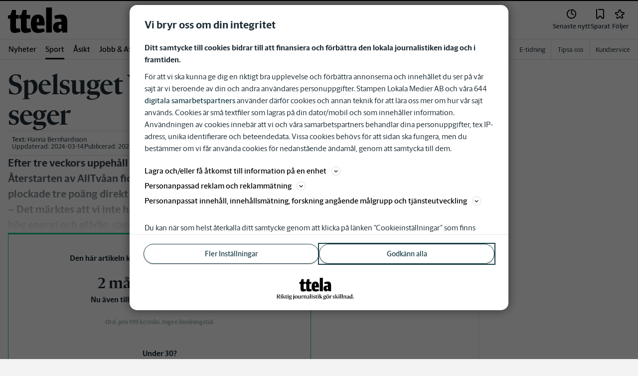

--- FILE ---
content_type: text/plain; charset=utf-8
request_url: https://gto.ttela.se/api/v3/firstparty
body_size: 484
content:
{
  "i": "f9aff603-db32-449f-9597-9710609b29de",
  "r": "ttela.se",
  "v": "v3",
  "e": {},
  "k": [],
  "c": []
}

--- FILE ---
content_type: text/plain; charset=utf-8
request_url: https://gto.ttela.se/api/v3/firstparty
body_size: 492
content:
{
  "i": "a0325316-5406-4825-8782-bb4edcd99818",
  "r": "ttela.se",
  "v": "v3",
  "e": {},
  "k": [],
  "c": []
}